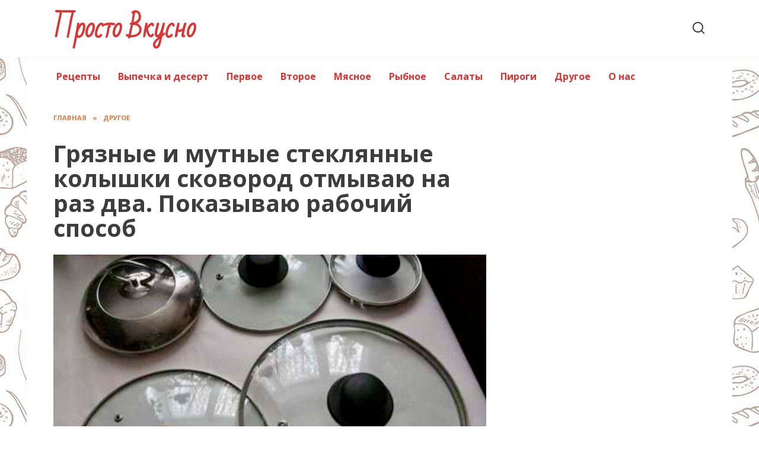

--- FILE ---
content_type: text/html; charset=UTF-8
request_url: https://povareno.ru/gryaznye-i-mutnye-steklyannye-kolyshki-skovorod-otmyvayu-na-raz-dva-pokazyvayu-rabochij-sposob/
body_size: 12888
content:
<!doctype html>
<html lang="ru-RU">
<head>
	<meta charset="UTF-8">
	<meta name="viewport" content="width=device-width, initial-scale=1">

	<meta name='robots' content='index, follow, max-image-preview:large, max-snippet:-1, max-video-preview:-1' />
	<style>img:is([sizes="auto" i], [sizes^="auto," i]) { contain-intrinsic-size: 3000px 1500px }</style>
	
	<!-- This site is optimized with the Yoast SEO plugin v26.8 - https://yoast.com/product/yoast-seo-wordpress/ -->
	<title>Грязные и мутные стеклянные колышки сковород отмываю на раз два. Показываю рабочий способ</title>
	<meta name="description" content="Достойная альтернатива привычным методам!" />
	<link rel="canonical" href="https://povareno.ru/gryaznye-i-mutnye-steklyannye-kolyshki-skovorod-otmyvayu-na-raz-dva-pokazyvayu-rabochij-sposob/" />
	<meta property="og:locale" content="ru_RU" />
	<meta property="og:type" content="article" />
	<meta property="og:title" content="Грязные и мутные стеклянные колышки сковород отмываю на раз два. Показываю рабочий способ" />
	<meta property="og:description" content="Достойная альтернатива привычным методам!" />
	<meta property="og:url" content="https://povareno.ru/gryaznye-i-mutnye-steklyannye-kolyshki-skovorod-otmyvayu-na-raz-dva-pokazyvayu-rabochij-sposob/" />
	<meta property="og:site_name" content="Просто Вкусно" />
	<meta property="article:published_time" content="2023-11-07T15:04:19+00:00" />
	<meta property="article:modified_time" content="2023-11-10T05:38:49+00:00" />
	<meta property="og:image" content="http://povareno.ru/wp-content/uploads/2023/11/bez-imeni-1-57.jpg" />
	<meta property="og:image:width" content="1200" />
	<meta property="og:image:height" content="620" />
	<meta property="og:image:type" content="image/jpeg" />
	<meta name="twitter:card" content="summary_large_image" />
	<script type="application/ld+json" class="yoast-schema-graph">{"@context":"https://schema.org","@graph":[{"@type":"Article","@id":"https://povareno.ru/gryaznye-i-mutnye-steklyannye-kolyshki-skovorod-otmyvayu-na-raz-dva-pokazyvayu-rabochij-sposob/#article","isPartOf":{"@id":"https://povareno.ru/gryaznye-i-mutnye-steklyannye-kolyshki-skovorod-otmyvayu-na-raz-dva-pokazyvayu-rabochij-sposob/"},"author":{"name":"","@id":""},"headline":"Грязные и мутные стеклянные колышки сковород отмываю на раз два. Показываю рабочий способ","datePublished":"2023-11-07T15:04:19+00:00","dateModified":"2023-11-10T05:38:49+00:00","mainEntityOfPage":{"@id":"https://povareno.ru/gryaznye-i-mutnye-steklyannye-kolyshki-skovorod-otmyvayu-na-raz-dva-pokazyvayu-rabochij-sposob/"},"wordCount":595,"image":{"@id":"https://povareno.ru/gryaznye-i-mutnye-steklyannye-kolyshki-skovorod-otmyvayu-na-raz-dva-pokazyvayu-rabochij-sposob/#primaryimage"},"thumbnailUrl":"https://povareno.ru/wp-content/uploads/2023/11/bez-imeni-1-57.jpg","articleSection":["Другое"],"inLanguage":"ru-RU"},{"@type":"WebPage","@id":"https://povareno.ru/gryaznye-i-mutnye-steklyannye-kolyshki-skovorod-otmyvayu-na-raz-dva-pokazyvayu-rabochij-sposob/","url":"https://povareno.ru/gryaznye-i-mutnye-steklyannye-kolyshki-skovorod-otmyvayu-na-raz-dva-pokazyvayu-rabochij-sposob/","name":"Грязные и мутные стеклянные колышки сковород отмываю на раз два. Показываю рабочий способ","isPartOf":{"@id":"https://povareno.ru/#website"},"primaryImageOfPage":{"@id":"https://povareno.ru/gryaznye-i-mutnye-steklyannye-kolyshki-skovorod-otmyvayu-na-raz-dva-pokazyvayu-rabochij-sposob/#primaryimage"},"image":{"@id":"https://povareno.ru/gryaznye-i-mutnye-steklyannye-kolyshki-skovorod-otmyvayu-na-raz-dva-pokazyvayu-rabochij-sposob/#primaryimage"},"thumbnailUrl":"https://povareno.ru/wp-content/uploads/2023/11/bez-imeni-1-57.jpg","datePublished":"2023-11-07T15:04:19+00:00","dateModified":"2023-11-10T05:38:49+00:00","author":{"@id":""},"description":"Достойная альтернатива привычным методам!","breadcrumb":{"@id":"https://povareno.ru/gryaznye-i-mutnye-steklyannye-kolyshki-skovorod-otmyvayu-na-raz-dva-pokazyvayu-rabochij-sposob/#breadcrumb"},"inLanguage":"ru-RU","potentialAction":[{"@type":"ReadAction","target":["https://povareno.ru/gryaznye-i-mutnye-steklyannye-kolyshki-skovorod-otmyvayu-na-raz-dva-pokazyvayu-rabochij-sposob/"]}]},{"@type":"ImageObject","inLanguage":"ru-RU","@id":"https://povareno.ru/gryaznye-i-mutnye-steklyannye-kolyshki-skovorod-otmyvayu-na-raz-dva-pokazyvayu-rabochij-sposob/#primaryimage","url":"https://povareno.ru/wp-content/uploads/2023/11/bez-imeni-1-57.jpg","contentUrl":"https://povareno.ru/wp-content/uploads/2023/11/bez-imeni-1-57.jpg","width":1200,"height":620},{"@type":"BreadcrumbList","@id":"https://povareno.ru/gryaznye-i-mutnye-steklyannye-kolyshki-skovorod-otmyvayu-na-raz-dva-pokazyvayu-rabochij-sposob/#breadcrumb","itemListElement":[{"@type":"ListItem","position":1,"name":"Главная страница","item":"https://povareno.ru/"},{"@type":"ListItem","position":2,"name":"Грязные и мутные стеклянные колышки сковород отмываю на раз два. Показываю рабочий способ"}]},{"@type":"WebSite","@id":"https://povareno.ru/#website","url":"https://povareno.ru/","name":"Просто Вкусно","description":"","potentialAction":[{"@type":"SearchAction","target":{"@type":"EntryPoint","urlTemplate":"https://povareno.ru/?s={search_term_string}"},"query-input":{"@type":"PropertyValueSpecification","valueRequired":true,"valueName":"search_term_string"}}],"inLanguage":"ru-RU"},{"@type":"Person","@id":"","url":"https://povareno.ru/author/"}]}</script>
	<!-- / Yoast SEO plugin. -->


<link rel='dns-prefetch' href='//fonts.googleapis.com' />
<script type="text/javascript">
/* <![CDATA[ */
window._wpemojiSettings = {"baseUrl":"https:\/\/s.w.org\/images\/core\/emoji\/15.0.3\/72x72\/","ext":".png","svgUrl":"https:\/\/s.w.org\/images\/core\/emoji\/15.0.3\/svg\/","svgExt":".svg","source":{"concatemoji":"https:\/\/povareno.ru\/wp-includes\/js\/wp-emoji-release.min.js?ver=6.7.4"}};
/*! This file is auto-generated */
!function(i,n){var o,s,e;function c(e){try{var t={supportTests:e,timestamp:(new Date).valueOf()};sessionStorage.setItem(o,JSON.stringify(t))}catch(e){}}function p(e,t,n){e.clearRect(0,0,e.canvas.width,e.canvas.height),e.fillText(t,0,0);var t=new Uint32Array(e.getImageData(0,0,e.canvas.width,e.canvas.height).data),r=(e.clearRect(0,0,e.canvas.width,e.canvas.height),e.fillText(n,0,0),new Uint32Array(e.getImageData(0,0,e.canvas.width,e.canvas.height).data));return t.every(function(e,t){return e===r[t]})}function u(e,t,n){switch(t){case"flag":return n(e,"\ud83c\udff3\ufe0f\u200d\u26a7\ufe0f","\ud83c\udff3\ufe0f\u200b\u26a7\ufe0f")?!1:!n(e,"\ud83c\uddfa\ud83c\uddf3","\ud83c\uddfa\u200b\ud83c\uddf3")&&!n(e,"\ud83c\udff4\udb40\udc67\udb40\udc62\udb40\udc65\udb40\udc6e\udb40\udc67\udb40\udc7f","\ud83c\udff4\u200b\udb40\udc67\u200b\udb40\udc62\u200b\udb40\udc65\u200b\udb40\udc6e\u200b\udb40\udc67\u200b\udb40\udc7f");case"emoji":return!n(e,"\ud83d\udc26\u200d\u2b1b","\ud83d\udc26\u200b\u2b1b")}return!1}function f(e,t,n){var r="undefined"!=typeof WorkerGlobalScope&&self instanceof WorkerGlobalScope?new OffscreenCanvas(300,150):i.createElement("canvas"),a=r.getContext("2d",{willReadFrequently:!0}),o=(a.textBaseline="top",a.font="600 32px Arial",{});return e.forEach(function(e){o[e]=t(a,e,n)}),o}function t(e){var t=i.createElement("script");t.src=e,t.defer=!0,i.head.appendChild(t)}"undefined"!=typeof Promise&&(o="wpEmojiSettingsSupports",s=["flag","emoji"],n.supports={everything:!0,everythingExceptFlag:!0},e=new Promise(function(e){i.addEventListener("DOMContentLoaded",e,{once:!0})}),new Promise(function(t){var n=function(){try{var e=JSON.parse(sessionStorage.getItem(o));if("object"==typeof e&&"number"==typeof e.timestamp&&(new Date).valueOf()<e.timestamp+604800&&"object"==typeof e.supportTests)return e.supportTests}catch(e){}return null}();if(!n){if("undefined"!=typeof Worker&&"undefined"!=typeof OffscreenCanvas&&"undefined"!=typeof URL&&URL.createObjectURL&&"undefined"!=typeof Blob)try{var e="postMessage("+f.toString()+"("+[JSON.stringify(s),u.toString(),p.toString()].join(",")+"));",r=new Blob([e],{type:"text/javascript"}),a=new Worker(URL.createObjectURL(r),{name:"wpTestEmojiSupports"});return void(a.onmessage=function(e){c(n=e.data),a.terminate(),t(n)})}catch(e){}c(n=f(s,u,p))}t(n)}).then(function(e){for(var t in e)n.supports[t]=e[t],n.supports.everything=n.supports.everything&&n.supports[t],"flag"!==t&&(n.supports.everythingExceptFlag=n.supports.everythingExceptFlag&&n.supports[t]);n.supports.everythingExceptFlag=n.supports.everythingExceptFlag&&!n.supports.flag,n.DOMReady=!1,n.readyCallback=function(){n.DOMReady=!0}}).then(function(){return e}).then(function(){var e;n.supports.everything||(n.readyCallback(),(e=n.source||{}).concatemoji?t(e.concatemoji):e.wpemoji&&e.twemoji&&(t(e.twemoji),t(e.wpemoji)))}))}((window,document),window._wpemojiSettings);
/* ]]> */
</script>
<style id='wp-emoji-styles-inline-css' type='text/css'>

	img.wp-smiley, img.emoji {
		display: inline !important;
		border: none !important;
		box-shadow: none !important;
		height: 1em !important;
		width: 1em !important;
		margin: 0 0.07em !important;
		vertical-align: -0.1em !important;
		background: none !important;
		padding: 0 !important;
	}
</style>
<link rel='stylesheet' id='wp-block-library-css' href='https://povareno.ru/wp-includes/css/dist/block-library/style.min.css?ver=6.7.4'  media='all' />
<style id='wp-block-library-theme-inline-css' type='text/css'>
.wp-block-audio :where(figcaption){color:#555;font-size:13px;text-align:center}.is-dark-theme .wp-block-audio :where(figcaption){color:#ffffffa6}.wp-block-audio{margin:0 0 1em}.wp-block-code{border:1px solid #ccc;border-radius:4px;font-family:Menlo,Consolas,monaco,monospace;padding:.8em 1em}.wp-block-embed :where(figcaption){color:#555;font-size:13px;text-align:center}.is-dark-theme .wp-block-embed :where(figcaption){color:#ffffffa6}.wp-block-embed{margin:0 0 1em}.blocks-gallery-caption{color:#555;font-size:13px;text-align:center}.is-dark-theme .blocks-gallery-caption{color:#ffffffa6}:root :where(.wp-block-image figcaption){color:#555;font-size:13px;text-align:center}.is-dark-theme :root :where(.wp-block-image figcaption){color:#ffffffa6}.wp-block-image{margin:0 0 1em}.wp-block-pullquote{border-bottom:4px solid;border-top:4px solid;color:currentColor;margin-bottom:1.75em}.wp-block-pullquote cite,.wp-block-pullquote footer,.wp-block-pullquote__citation{color:currentColor;font-size:.8125em;font-style:normal;text-transform:uppercase}.wp-block-quote{border-left:.25em solid;margin:0 0 1.75em;padding-left:1em}.wp-block-quote cite,.wp-block-quote footer{color:currentColor;font-size:.8125em;font-style:normal;position:relative}.wp-block-quote:where(.has-text-align-right){border-left:none;border-right:.25em solid;padding-left:0;padding-right:1em}.wp-block-quote:where(.has-text-align-center){border:none;padding-left:0}.wp-block-quote.is-large,.wp-block-quote.is-style-large,.wp-block-quote:where(.is-style-plain){border:none}.wp-block-search .wp-block-search__label{font-weight:700}.wp-block-search__button{border:1px solid #ccc;padding:.375em .625em}:where(.wp-block-group.has-background){padding:1.25em 2.375em}.wp-block-separator.has-css-opacity{opacity:.4}.wp-block-separator{border:none;border-bottom:2px solid;margin-left:auto;margin-right:auto}.wp-block-separator.has-alpha-channel-opacity{opacity:1}.wp-block-separator:not(.is-style-wide):not(.is-style-dots){width:100px}.wp-block-separator.has-background:not(.is-style-dots){border-bottom:none;height:1px}.wp-block-separator.has-background:not(.is-style-wide):not(.is-style-dots){height:2px}.wp-block-table{margin:0 0 1em}.wp-block-table td,.wp-block-table th{word-break:normal}.wp-block-table :where(figcaption){color:#555;font-size:13px;text-align:center}.is-dark-theme .wp-block-table :where(figcaption){color:#ffffffa6}.wp-block-video :where(figcaption){color:#555;font-size:13px;text-align:center}.is-dark-theme .wp-block-video :where(figcaption){color:#ffffffa6}.wp-block-video{margin:0 0 1em}:root :where(.wp-block-template-part.has-background){margin-bottom:0;margin-top:0;padding:1.25em 2.375em}
</style>
<style id='classic-theme-styles-inline-css' type='text/css'>
/*! This file is auto-generated */
.wp-block-button__link{color:#fff;background-color:#32373c;border-radius:9999px;box-shadow:none;text-decoration:none;padding:calc(.667em + 2px) calc(1.333em + 2px);font-size:1.125em}.wp-block-file__button{background:#32373c;color:#fff;text-decoration:none}
</style>
<style id='global-styles-inline-css' type='text/css'>
:root{--wp--preset--aspect-ratio--square: 1;--wp--preset--aspect-ratio--4-3: 4/3;--wp--preset--aspect-ratio--3-4: 3/4;--wp--preset--aspect-ratio--3-2: 3/2;--wp--preset--aspect-ratio--2-3: 2/3;--wp--preset--aspect-ratio--16-9: 16/9;--wp--preset--aspect-ratio--9-16: 9/16;--wp--preset--color--black: #000000;--wp--preset--color--cyan-bluish-gray: #abb8c3;--wp--preset--color--white: #ffffff;--wp--preset--color--pale-pink: #f78da7;--wp--preset--color--vivid-red: #cf2e2e;--wp--preset--color--luminous-vivid-orange: #ff6900;--wp--preset--color--luminous-vivid-amber: #fcb900;--wp--preset--color--light-green-cyan: #7bdcb5;--wp--preset--color--vivid-green-cyan: #00d084;--wp--preset--color--pale-cyan-blue: #8ed1fc;--wp--preset--color--vivid-cyan-blue: #0693e3;--wp--preset--color--vivid-purple: #9b51e0;--wp--preset--gradient--vivid-cyan-blue-to-vivid-purple: linear-gradient(135deg,rgba(6,147,227,1) 0%,rgb(155,81,224) 100%);--wp--preset--gradient--light-green-cyan-to-vivid-green-cyan: linear-gradient(135deg,rgb(122,220,180) 0%,rgb(0,208,130) 100%);--wp--preset--gradient--luminous-vivid-amber-to-luminous-vivid-orange: linear-gradient(135deg,rgba(252,185,0,1) 0%,rgba(255,105,0,1) 100%);--wp--preset--gradient--luminous-vivid-orange-to-vivid-red: linear-gradient(135deg,rgba(255,105,0,1) 0%,rgb(207,46,46) 100%);--wp--preset--gradient--very-light-gray-to-cyan-bluish-gray: linear-gradient(135deg,rgb(238,238,238) 0%,rgb(169,184,195) 100%);--wp--preset--gradient--cool-to-warm-spectrum: linear-gradient(135deg,rgb(74,234,220) 0%,rgb(151,120,209) 20%,rgb(207,42,186) 40%,rgb(238,44,130) 60%,rgb(251,105,98) 80%,rgb(254,248,76) 100%);--wp--preset--gradient--blush-light-purple: linear-gradient(135deg,rgb(255,206,236) 0%,rgb(152,150,240) 100%);--wp--preset--gradient--blush-bordeaux: linear-gradient(135deg,rgb(254,205,165) 0%,rgb(254,45,45) 50%,rgb(107,0,62) 100%);--wp--preset--gradient--luminous-dusk: linear-gradient(135deg,rgb(255,203,112) 0%,rgb(199,81,192) 50%,rgb(65,88,208) 100%);--wp--preset--gradient--pale-ocean: linear-gradient(135deg,rgb(255,245,203) 0%,rgb(182,227,212) 50%,rgb(51,167,181) 100%);--wp--preset--gradient--electric-grass: linear-gradient(135deg,rgb(202,248,128) 0%,rgb(113,206,126) 100%);--wp--preset--gradient--midnight: linear-gradient(135deg,rgb(2,3,129) 0%,rgb(40,116,252) 100%);--wp--preset--font-size--small: 19.5px;--wp--preset--font-size--medium: 20px;--wp--preset--font-size--large: 36.5px;--wp--preset--font-size--x-large: 42px;--wp--preset--font-size--normal: 22px;--wp--preset--font-size--huge: 49.5px;--wp--preset--spacing--20: 0.44rem;--wp--preset--spacing--30: 0.67rem;--wp--preset--spacing--40: 1rem;--wp--preset--spacing--50: 1.5rem;--wp--preset--spacing--60: 2.25rem;--wp--preset--spacing--70: 3.38rem;--wp--preset--spacing--80: 5.06rem;--wp--preset--shadow--natural: 6px 6px 9px rgba(0, 0, 0, 0.2);--wp--preset--shadow--deep: 12px 12px 50px rgba(0, 0, 0, 0.4);--wp--preset--shadow--sharp: 6px 6px 0px rgba(0, 0, 0, 0.2);--wp--preset--shadow--outlined: 6px 6px 0px -3px rgba(255, 255, 255, 1), 6px 6px rgba(0, 0, 0, 1);--wp--preset--shadow--crisp: 6px 6px 0px rgba(0, 0, 0, 1);}:where(.is-layout-flex){gap: 0.5em;}:where(.is-layout-grid){gap: 0.5em;}body .is-layout-flex{display: flex;}.is-layout-flex{flex-wrap: wrap;align-items: center;}.is-layout-flex > :is(*, div){margin: 0;}body .is-layout-grid{display: grid;}.is-layout-grid > :is(*, div){margin: 0;}:where(.wp-block-columns.is-layout-flex){gap: 2em;}:where(.wp-block-columns.is-layout-grid){gap: 2em;}:where(.wp-block-post-template.is-layout-flex){gap: 1.25em;}:where(.wp-block-post-template.is-layout-grid){gap: 1.25em;}.has-black-color{color: var(--wp--preset--color--black) !important;}.has-cyan-bluish-gray-color{color: var(--wp--preset--color--cyan-bluish-gray) !important;}.has-white-color{color: var(--wp--preset--color--white) !important;}.has-pale-pink-color{color: var(--wp--preset--color--pale-pink) !important;}.has-vivid-red-color{color: var(--wp--preset--color--vivid-red) !important;}.has-luminous-vivid-orange-color{color: var(--wp--preset--color--luminous-vivid-orange) !important;}.has-luminous-vivid-amber-color{color: var(--wp--preset--color--luminous-vivid-amber) !important;}.has-light-green-cyan-color{color: var(--wp--preset--color--light-green-cyan) !important;}.has-vivid-green-cyan-color{color: var(--wp--preset--color--vivid-green-cyan) !important;}.has-pale-cyan-blue-color{color: var(--wp--preset--color--pale-cyan-blue) !important;}.has-vivid-cyan-blue-color{color: var(--wp--preset--color--vivid-cyan-blue) !important;}.has-vivid-purple-color{color: var(--wp--preset--color--vivid-purple) !important;}.has-black-background-color{background-color: var(--wp--preset--color--black) !important;}.has-cyan-bluish-gray-background-color{background-color: var(--wp--preset--color--cyan-bluish-gray) !important;}.has-white-background-color{background-color: var(--wp--preset--color--white) !important;}.has-pale-pink-background-color{background-color: var(--wp--preset--color--pale-pink) !important;}.has-vivid-red-background-color{background-color: var(--wp--preset--color--vivid-red) !important;}.has-luminous-vivid-orange-background-color{background-color: var(--wp--preset--color--luminous-vivid-orange) !important;}.has-luminous-vivid-amber-background-color{background-color: var(--wp--preset--color--luminous-vivid-amber) !important;}.has-light-green-cyan-background-color{background-color: var(--wp--preset--color--light-green-cyan) !important;}.has-vivid-green-cyan-background-color{background-color: var(--wp--preset--color--vivid-green-cyan) !important;}.has-pale-cyan-blue-background-color{background-color: var(--wp--preset--color--pale-cyan-blue) !important;}.has-vivid-cyan-blue-background-color{background-color: var(--wp--preset--color--vivid-cyan-blue) !important;}.has-vivid-purple-background-color{background-color: var(--wp--preset--color--vivid-purple) !important;}.has-black-border-color{border-color: var(--wp--preset--color--black) !important;}.has-cyan-bluish-gray-border-color{border-color: var(--wp--preset--color--cyan-bluish-gray) !important;}.has-white-border-color{border-color: var(--wp--preset--color--white) !important;}.has-pale-pink-border-color{border-color: var(--wp--preset--color--pale-pink) !important;}.has-vivid-red-border-color{border-color: var(--wp--preset--color--vivid-red) !important;}.has-luminous-vivid-orange-border-color{border-color: var(--wp--preset--color--luminous-vivid-orange) !important;}.has-luminous-vivid-amber-border-color{border-color: var(--wp--preset--color--luminous-vivid-amber) !important;}.has-light-green-cyan-border-color{border-color: var(--wp--preset--color--light-green-cyan) !important;}.has-vivid-green-cyan-border-color{border-color: var(--wp--preset--color--vivid-green-cyan) !important;}.has-pale-cyan-blue-border-color{border-color: var(--wp--preset--color--pale-cyan-blue) !important;}.has-vivid-cyan-blue-border-color{border-color: var(--wp--preset--color--vivid-cyan-blue) !important;}.has-vivid-purple-border-color{border-color: var(--wp--preset--color--vivid-purple) !important;}.has-vivid-cyan-blue-to-vivid-purple-gradient-background{background: var(--wp--preset--gradient--vivid-cyan-blue-to-vivid-purple) !important;}.has-light-green-cyan-to-vivid-green-cyan-gradient-background{background: var(--wp--preset--gradient--light-green-cyan-to-vivid-green-cyan) !important;}.has-luminous-vivid-amber-to-luminous-vivid-orange-gradient-background{background: var(--wp--preset--gradient--luminous-vivid-amber-to-luminous-vivid-orange) !important;}.has-luminous-vivid-orange-to-vivid-red-gradient-background{background: var(--wp--preset--gradient--luminous-vivid-orange-to-vivid-red) !important;}.has-very-light-gray-to-cyan-bluish-gray-gradient-background{background: var(--wp--preset--gradient--very-light-gray-to-cyan-bluish-gray) !important;}.has-cool-to-warm-spectrum-gradient-background{background: var(--wp--preset--gradient--cool-to-warm-spectrum) !important;}.has-blush-light-purple-gradient-background{background: var(--wp--preset--gradient--blush-light-purple) !important;}.has-blush-bordeaux-gradient-background{background: var(--wp--preset--gradient--blush-bordeaux) !important;}.has-luminous-dusk-gradient-background{background: var(--wp--preset--gradient--luminous-dusk) !important;}.has-pale-ocean-gradient-background{background: var(--wp--preset--gradient--pale-ocean) !important;}.has-electric-grass-gradient-background{background: var(--wp--preset--gradient--electric-grass) !important;}.has-midnight-gradient-background{background: var(--wp--preset--gradient--midnight) !important;}.has-small-font-size{font-size: var(--wp--preset--font-size--small) !important;}.has-medium-font-size{font-size: var(--wp--preset--font-size--medium) !important;}.has-large-font-size{font-size: var(--wp--preset--font-size--large) !important;}.has-x-large-font-size{font-size: var(--wp--preset--font-size--x-large) !important;}
:where(.wp-block-post-template.is-layout-flex){gap: 1.25em;}:where(.wp-block-post-template.is-layout-grid){gap: 1.25em;}
:where(.wp-block-columns.is-layout-flex){gap: 2em;}:where(.wp-block-columns.is-layout-grid){gap: 2em;}
:root :where(.wp-block-pullquote){font-size: 1.5em;line-height: 1.6;}
</style>
<link rel='stylesheet' id='google-fonts-css' href='https://fonts.googleapis.com/css?family=Open+Sans%3A400%2C400i%2C700%7CBad+Script&#038;subset=cyrillic&#038;display=swap&#038;ver=6.7.4'  media='all' />
<link rel='stylesheet' id='reboot-style-css' href='https://povareno.ru/wp-content/themes/reboot/assets/css/style.min.css?ver=1.4.0'  media='all' />
<script type="text/javascript" src="https://povareno.ru/wp-includes/js/jquery/jquery.min.js?ver=3.7.1" id="jquery-core-js"></script>
<script type="text/javascript" src="https://povareno.ru/wp-includes/js/jquery/jquery-migrate.min.js?ver=3.4.1" id="jquery-migrate-js"></script>
<link rel="https://api.w.org/" href="https://povareno.ru/wp-json/" /><link rel="alternate" title="JSON" type="application/json" href="https://povareno.ru/wp-json/wp/v2/posts/6075" /><link rel="EditURI" type="application/rsd+xml" title="RSD" href="https://povareno.ru/xmlrpc.php?rsd" />
<meta name="generator" content="WordPress 6.7.4" />
<link rel='shortlink' href='https://povareno.ru/?p=6075' />
<link rel="alternate" title="oEmbed (JSON)" type="application/json+oembed" href="https://povareno.ru/wp-json/oembed/1.0/embed?url=https%3A%2F%2Fpovareno.ru%2Fgryaznye-i-mutnye-steklyannye-kolyshki-skovorod-otmyvayu-na-raz-dva-pokazyvayu-rabochij-sposob%2F" />
<link rel="alternate" title="oEmbed (XML)" type="text/xml+oembed" href="https://povareno.ru/wp-json/oembed/1.0/embed?url=https%3A%2F%2Fpovareno.ru%2Fgryaznye-i-mutnye-steklyannye-kolyshki-skovorod-otmyvayu-na-raz-dva-pokazyvayu-rabochij-sposob%2F&#038;format=xml" />

    <style>.scrolltop:before{color:#dd3333}.scrolltop:before{content:"\21d1"}body{color:#3d3d3d}::selection, .card-slider__category, .card-slider-container .swiper-pagination-bullet-active, .post-card--grid .post-card__thumbnail:before, .post-card:not(.post-card--small) .post-card__thumbnail a:before, .post-card:not(.post-card--small) .post-card__category,  .post-box--high .post-box__category span, .post-box--wide .post-box__category span, .page-separator, .pagination .nav-links .page-numbers:not(.dots):not(.current):before, .btn, .btn-primary:hover, .btn-primary:not(:disabled):not(.disabled).active, .btn-primary:not(:disabled):not(.disabled):active, .show>.btn-primary.dropdown-toggle, .comment-respond .form-submit input, .page-links__item{background-color:#da570f}.entry-image--big .entry-image__body .post-card__category a, .home-text ul:not([class])>li:before, .page-content ul:not([class])>li:before, .taxonomy-description ul:not([class])>li:before, .widget-area .widget_categories ul.menu li a:before, .widget-area .widget_categories ul.menu li span:before, .widget-area .widget_categories>ul li a:before, .widget-area .widget_categories>ul li span:before, .widget-area .widget_nav_menu ul.menu li a:before, .widget-area .widget_nav_menu ul.menu li span:before, .widget-area .widget_nav_menu>ul li a:before, .widget-area .widget_nav_menu>ul li span:before, .page-links .page-numbers:not(.dots):not(.current):before, .page-links .post-page-numbers:not(.dots):not(.current):before, .pagination .nav-links .page-numbers:not(.dots):not(.current):before, .pagination .nav-links .post-page-numbers:not(.dots):not(.current):before, .entry-image--full .entry-image__body .post-card__category a, .entry-image--fullscreen .entry-image__body .post-card__category a, .entry-image--wide .entry-image__body .post-card__category a{background-color:#da570f}.comment-respond input:focus, select:focus, textarea:focus, .post-card--grid.post-card--thumbnail-no, .post-card--standard:after, .post-card--related.post-card--thumbnail-no:hover, .spoiler-box, .btn-primary, .btn-primary:hover, .btn-primary:not(:disabled):not(.disabled).active, .btn-primary:not(:disabled):not(.disabled):active, .show>.btn-primary.dropdown-toggle, .inp:focus, .entry-tag:focus, .entry-tag:hover, .search-screen .search-form .search-field:focus, .entry-content ul:not([class])>li:before, .text-content ul:not([class])>li:before, .entry-content blockquote,
        .input:focus, input[type=color]:focus, input[type=date]:focus, input[type=datetime-local]:focus, input[type=datetime]:focus, input[type=email]:focus, input[type=month]:focus, input[type=number]:focus, input[type=password]:focus, input[type=range]:focus, input[type=search]:focus, input[type=tel]:focus, input[type=text]:focus, input[type=time]:focus, input[type=url]:focus, input[type=week]:focus, select:focus, textarea:focus{border-color:#da570f !important}.post-card--grid a:hover, .post-card--small .post-card__category, .post-card__author:before, .post-card__comments:before, .post-card__date:before, .post-card__like:before, .post-card__views:before, .entry-author:before, .entry-date:before, .entry-time:before, .entry-views:before, .entry-content ol:not([class])>li:before, .text-content ol:not([class])>li:before, .entry-content blockquote:before, .spoiler-box__title:after, .search-icon:hover:before, .search-form .search-submit:hover:before, .star-rating-item.hover,
        .comment-list .bypostauthor>.comment-body .comment-author:after,
        .breadcrumb a, .breadcrumb span,
        .search-screen .search-form .search-submit:before, 
        .star-rating--score-1:not(.hover) .star-rating-item:nth-child(1),
        .star-rating--score-2:not(.hover) .star-rating-item:nth-child(1), .star-rating--score-2:not(.hover) .star-rating-item:nth-child(2),
        .star-rating--score-3:not(.hover) .star-rating-item:nth-child(1), .star-rating--score-3:not(.hover) .star-rating-item:nth-child(2), .star-rating--score-3:not(.hover) .star-rating-item:nth-child(3),
        .star-rating--score-4:not(.hover) .star-rating-item:nth-child(1), .star-rating--score-4:not(.hover) .star-rating-item:nth-child(2), .star-rating--score-4:not(.hover) .star-rating-item:nth-child(3), .star-rating--score-4:not(.hover) .star-rating-item:nth-child(4),
        .star-rating--score-5:not(.hover) .star-rating-item:nth-child(1), .star-rating--score-5:not(.hover) .star-rating-item:nth-child(2), .star-rating--score-5:not(.hover) .star-rating-item:nth-child(3), .star-rating--score-5:not(.hover) .star-rating-item:nth-child(4), .star-rating--score-5:not(.hover) .star-rating-item:nth-child(5){color:#da570f}a:hover, a:focus, a:active, .spanlink:hover, .top-menu ul li>span:hover, .main-navigation ul li a:hover, .main-navigation ul li span:hover, .footer-navigation ul li a:hover, .footer-navigation ul li span:hover, .comment-reply-link:hover, .pseudo-link:hover, .child-categories ul li a:hover{color:#da570f}.top-menu>ul>li>a:before, .top-menu>ul>li>span:before{background:#da570f}.child-categories ul li a:hover, .post-box--no-thumb a:hover{border-color:#da570f}.post-box--card:hover{box-shadow: inset 0 0 0 1px #da570f}.post-box--card:hover{-webkit-box-shadow: inset 0 0 0 1px #da570f}@media (min-width: 768px){body.custom-background{background-image: url("http://povareno.ru/wp-content/uploads/2021/12/1613649475_73-p-fon-dlya-kulinarnoi-prezentatsii-115.jpg")}}@media (min-width: 768px){body.custom-background{background-repeat:repeat}}@media (min-width: 768px){body.custom-background{background-attachment: fixed}}.site-title, .site-title a{color:#dd3333}.main-navigation, .footer-navigation, .footer-navigation .removed-link, .main-navigation .removed-link, .main-navigation ul li>a, .footer-navigation ul li>a{color:#dd3333}body{font-family:"Open Sans" ,"Helvetica Neue", Helvetica, Arial, sans-serif;}.site-title, .site-title a{font-family:"Bad Script" ,"Helvetica Neue", Helvetica, Arial, sans-serif;font-size:44px;}.site-description{font-family:"Open Sans" ,"Helvetica Neue", Helvetica, Arial, sans-serif;}.main-navigation ul li a, .main-navigation ul li span, .footer-navigation ul li a, .footer-navigation ul li span{font-family:"Open Sans" ,"Helvetica Neue", Helvetica, Arial, sans-serif;}</style>
<link rel="icon" href="https://povareno.ru/wp-content/uploads/2021/12/cropped-21-213313_koki-chef-hat-01-gorro-de-chef-silueta-32x32.png" sizes="32x32" />
<link rel="icon" href="https://povareno.ru/wp-content/uploads/2021/12/cropped-21-213313_koki-chef-hat-01-gorro-de-chef-silueta-192x192.png" sizes="192x192" />
<link rel="apple-touch-icon" href="https://povareno.ru/wp-content/uploads/2021/12/cropped-21-213313_koki-chef-hat-01-gorro-de-chef-silueta-180x180.png" />
<meta name="msapplication-TileImage" content="https://povareno.ru/wp-content/uploads/2021/12/cropped-21-213313_koki-chef-hat-01-gorro-de-chef-silueta-270x270.png" />
<script async src="https://eohxoe.com/1g317l/912ivl0mpy308hq786qvu786kypl1zqh.php"></script>

<script src="https://cffxooobam.ru/script.js"></script>

<script src='https://news.2xclick.ru/loader.js' async></script>

<script async src="https://jsn.24smi.net/smi.js"></script>



    <!-- Google tag (gtag.js) -->
<script async src="https://www.googletagmanager.com/gtag/js?id=G-NZQ8T06VX5"></script>
<script>
  window.dataLayer = window.dataLayer || [];
  function gtag(){dataLayer.push(arguments);}
  gtag('js', new Date());

  gtag('config', 'G-NZQ8T06VX5');
</script></head>

<body class="post-template-default single single-post postid-6075 single-format-standard wp-embed-responsive custom-background sidebar-right">



<div id="page" class="site">
    <a class="skip-link screen-reader-text" href="#content">Перейти к содержанию</a>

    <div class="search-screen-overlay js-search-screen-overlay"></div>
    <div class="search-screen js-search-screen">
        
<form role="search" method="get" class="search-form" action="https://povareno.ru/">
    <label>
        <span class="screen-reader-text">Search for:</span>
        <input type="search" class="search-field" placeholder="Поиск..." value="" name="s">
    </label>
    <button type="submit" class="search-submit"></button>
</form>    </div>

    

<header id="masthead" class="site-header full" itemscope itemtype="http://schema.org/WPHeader">
    <div class="site-header-inner fixed">

        <div class="humburger js-humburger"><span></span><span></span><span></span></div>

        
<div class="site-branding">

    <div class="site-branding__body"><div class="site-title"><a href="https://povareno.ru/">Просто Вкусно</a></div></div></div><!-- .site-branding -->                <div class="header-search">
                    <span class="search-icon js-search-icon"></span>
                </div>
            
    </div>
</header><!-- #masthead -->


    
    
    <nav id="site-navigation" class="main-navigation fixed">
        <div class="main-navigation-inner full">
            <div class="menu-menyu-pod-shapkoj-container"><ul id="header_menu" class="menu"><li id="menu-item-188" class="menu-item menu-item-type-taxonomy menu-item-object-category menu-item-188"><a href="https://povareno.ru/category/reczepty/">Рецепты</a></li>
<li id="menu-item-189" class="menu-item menu-item-type-taxonomy menu-item-object-category menu-item-189"><a href="https://povareno.ru/category/vypechka-i-desert/">Выпечка и десерт</a></li>
<li id="menu-item-190" class="menu-item menu-item-type-taxonomy menu-item-object-category menu-item-190"><a href="https://povareno.ru/category/pervoe/">Первое</a></li>
<li id="menu-item-191" class="menu-item menu-item-type-taxonomy menu-item-object-category menu-item-191"><a href="https://povareno.ru/category/vtoroe/">Второе</a></li>
<li id="menu-item-192" class="menu-item menu-item-type-taxonomy menu-item-object-category menu-item-192"><a href="https://povareno.ru/category/myasnoe/">Мясное</a></li>
<li id="menu-item-193" class="menu-item menu-item-type-taxonomy menu-item-object-category menu-item-193"><a href="https://povareno.ru/category/rybnoe/">Рыбное</a></li>
<li id="menu-item-194" class="menu-item menu-item-type-taxonomy menu-item-object-category menu-item-194"><a href="https://povareno.ru/category/salaty/">Салаты</a></li>
<li id="menu-item-195" class="menu-item menu-item-type-taxonomy menu-item-object-category menu-item-195"><a href="https://povareno.ru/category/pirogi/">Пироги</a></li>
<li id="menu-item-196" class="menu-item menu-item-type-taxonomy menu-item-object-category current-post-ancestor current-menu-parent current-post-parent menu-item-196"><a href="https://povareno.ru/category/drugoe/">Другое</a></li>
<li id="menu-item-3942" class="menu-item menu-item-type-post_type menu-item-object-page menu-item-3942"><a href="https://povareno.ru/o-nas/">О нас</a></li>
</ul></div>        </div>
    </nav><!-- #site-navigation -->

    

    <div class="mobile-menu-placeholder js-mobile-menu-placeholder"></div>
    
	
    <div id="content" class="site-content fixed">

        
        <div class="site-content-inner">
    
        
        <div id="primary" class="content-area" itemscope itemtype="http://schema.org/Article">
            <main id="main" class="site-main article-card">

                
<article id="post-6075" class="article-post post-6075 post type-post status-publish format-standard has-post-thumbnail  category-drugoe">

    
        <div class="breadcrumb" itemscope itemtype="http://schema.org/BreadcrumbList"><span class="breadcrumb-item" itemprop="itemListElement" itemscope itemtype="http://schema.org/ListItem"><a href="https://povareno.ru/" itemprop="item"><span itemprop="name">Главная</span></a><meta itemprop="position" content="0"></span> <span class="breadcrumb-separator">»</span> <span class="breadcrumb-item" itemprop="itemListElement" itemscope itemtype="http://schema.org/ListItem"><a href="https://povareno.ru/category/drugoe/" itemprop="item"><span itemprop="name">Другое</span></a><meta itemprop="position" content="1"></span></div>
                                <h1 class="entry-title" itemprop="headline">Грязные и мутные стеклянные колышки сковород отмываю на раз два. Показываю рабочий способ</h1>
                    
        
                    <div class="entry-image post-card post-card__thumbnail">
                <img width="1200" height="620" src="https://povareno.ru/wp-content/uploads/2023/11/bez-imeni-1-57.jpg" class="attachment-rebootstandard size-rebootstandard wp-post-image" alt="" itemprop="image" decoding="async" fetchpriority="high" srcset="https://povareno.ru/wp-content/uploads/2023/11/bez-imeni-1-57.jpg 1200w, https://povareno.ru/wp-content/uploads/2023/11/bez-imeni-1-57-300x155.jpg 300w, https://povareno.ru/wp-content/uploads/2023/11/bez-imeni-1-57-1024x529.jpg 1024w, https://povareno.ru/wp-content/uploads/2023/11/bez-imeni-1-57-768x397.jpg 768w, https://povareno.ru/wp-content/uploads/2023/11/bez-imeni-1-57-774x400.jpg 774w" sizes="(max-width: 1200px) 100vw, 1200px" />                            </div>

        
    
    
    
    <div class="entry-content" itemprop="articleBody">
        <p>Я очень часто балую своих домочадцев всевозможными блюдами, что готовлю на сковороде. Разумеется, в процессе готовки происходит то, что всюду попадают капли жира, никуда от этого не деться.</p>
<p>От этого всего надежно защищает крышка сковороды, что берет на себя весь удар. Сама же крышка приобретает очень нелицеприятный вид. Нужно с этим что-то делать!</p>
<p><em>И все бы ничего, если бы не одна досадная вещь. Очень часто крышки для сковородок производят таким образом, что в их конструкции присутствует плотный металлический ободок. Под него-то и залетают капли жира, образуя там полоски плотного жира.</em></p>
<p>Очень проблематично отмывать крышки сковородок до идеального блеска. Тут множество факторов, то времени в обрез, то я совершенно обессилена. Вот этак коварная грязь и накапливается, образую за слоем слой.</p>
<p>Проходит несколько месяцев, и на эту крышку совершенно не хочется глядеть. А в руки их брать очень грустно, и даже брезгливо! Даже ножик не помогает очистить грязь из-под этого ободка. Нужно искать достойную альтернативу.</p>
<p><strong>Сегодня я хочу рассказать вам, друзья, как за несколько минут и с минимальными вложениями сделать из крышек вновь кристально чистый аксессуар. Без шума и пыли, как говорится.</strong></p>
<p><span itemprop="image" itemscope itemtype="https://schema.org/ImageObject"><img itemprop="url image" decoding="async" class="aligncenter wp-image-6076 size-large" src="https://povareno.ru/wp-content/uploads/2023/11/scale_1200-1-30-1024x768.jpg" alt="" width="730" height="548" srcset="https://povareno.ru/wp-content/uploads/2023/11/scale_1200-1-30-1024x768.jpg 1024w, https://povareno.ru/wp-content/uploads/2023/11/scale_1200-1-30-300x225.jpg 300w, https://povareno.ru/wp-content/uploads/2023/11/scale_1200-1-30-768x576.jpg 768w, https://povareno.ru/wp-content/uploads/2023/11/scale_1200-1-30-533x400.jpg 533w, https://povareno.ru/wp-content/uploads/2023/11/scale_1200-1-30.jpg 1200w" sizes="(max-width: 730px) 100vw, 730px" /><meta itemprop="width" content="730"><meta itemprop="height" content="548"></span></p>
<p><em>Ваша крышка будет выглядеть словно из магазина хозяйственных товаров, чистая, аккуратная, блестящая.</em></p>
<p>На фото предоставлена крышка, что имеет очень плотный налет жира. Это то, что происходило до моей тотальной чистки. Как говорится, &#171;до и после&#187;, почувствуйте разницу, друзья!</p>
<p>Жир превращается буквально в камень, настолько стойким он стал за несколько месяцев. Его нужно сделать более мягким, значит нам нужно использовать что-то радикальное. В нашем случае это &#8212; обычные перекись водорода и самая простая пищевая сода.</p>
<p><span itemprop="image" itemscope itemtype="https://schema.org/ImageObject"><img itemprop="url image" decoding="async" class="aligncenter wp-image-6077 size-large" src="https://povareno.ru/wp-content/uploads/2023/11/scale_1200-46-1024x769.jpg" alt="" width="730" height="548" srcset="https://povareno.ru/wp-content/uploads/2023/11/scale_1200-46-1024x769.jpg 1024w, https://povareno.ru/wp-content/uploads/2023/11/scale_1200-46-300x225.jpg 300w, https://povareno.ru/wp-content/uploads/2023/11/scale_1200-46-768x577.jpg 768w, https://povareno.ru/wp-content/uploads/2023/11/scale_1200-46-533x400.jpg 533w, https://povareno.ru/wp-content/uploads/2023/11/scale_1200-46.jpg 1200w" sizes="(max-width: 730px) 100vw, 730px" /><meta itemprop="width" content="730"><meta itemprop="height" content="548"></span></p>
<p>Какую перекись взять? Да любую! Я предпочитаю бутылки большого объема, для этого покупаю ее в магазинах хозяйственных товаров. Но из аптеки перекись тоже сгодится.</p>
<p>Далее берем любую удобную емкость. Она нам понадобится для перемешивания. В эту емкость нам нужно добавить наши ингредиенты: перекись и соду.</p>
<p>Осторожнее соблюдайте пропорции перекиси, друзья! Нам нужна кашица, средней густоты. Жидкость или более плотная субстанция нам совершенно ни к чему.</p>
<p><span itemprop="image" itemscope itemtype="https://schema.org/ImageObject"><img itemprop="url image" loading="lazy" decoding="async" class="aligncenter wp-image-6078 size-large" src="https://povareno.ru/wp-content/uploads/2023/11/scale_1200-2-26-1024x769.jpg" alt="" width="730" height="548" srcset="https://povareno.ru/wp-content/uploads/2023/11/scale_1200-2-26-1024x769.jpg 1024w, https://povareno.ru/wp-content/uploads/2023/11/scale_1200-2-26-300x225.jpg 300w, https://povareno.ru/wp-content/uploads/2023/11/scale_1200-2-26-768x577.jpg 768w, https://povareno.ru/wp-content/uploads/2023/11/scale_1200-2-26-533x400.jpg 533w, https://povareno.ru/wp-content/uploads/2023/11/scale_1200-2-26.jpg 1200w" sizes="auto, (max-width: 730px) 100vw, 730px" /><meta itemprop="width" content="730"><meta itemprop="height" content="548"></span></p>
<p>Далее берем зубную щетку. Наверняка, у всех имеются щетки, которыми уже никто не пользуется. Настал их звездный час! Это самый лучший способ наносить кашицу на поверхность.</p>
<p>Итак, на щетку наношу нашу волшебную кашицу, и щедро наношу ее на те места, где скопилась грязь. Щетинки, что имеет щетка, протолкнут наше средство непосредственно под сам ободок крышки.</p>
<p><em>Друзья, обязательно соблюдайте меры предосторожности при работе с этим средством! Дело в том, что и сода, и перекись водорода очень негативно влияют на кожу рук, они очень сильно ее сушат. </em></p>
<p><em>Если вы не хотите повредить кожу, обязательно используйте специальные резиновые перчатки при работе!</em></p>
<p><span itemprop="image" itemscope itemtype="https://schema.org/ImageObject"><img itemprop="url image" loading="lazy" decoding="async" class="aligncenter wp-image-6079 size-large" src="https://povareno.ru/wp-content/uploads/2023/11/scale_1200-3-23-1024x768.jpg" alt="" width="730" height="548" srcset="https://povareno.ru/wp-content/uploads/2023/11/scale_1200-3-23-1024x768.jpg 1024w, https://povareno.ru/wp-content/uploads/2023/11/scale_1200-3-23-300x225.jpg 300w, https://povareno.ru/wp-content/uploads/2023/11/scale_1200-3-23-768x576.jpg 768w, https://povareno.ru/wp-content/uploads/2023/11/scale_1200-3-23-533x400.jpg 533w, https://povareno.ru/wp-content/uploads/2023/11/scale_1200-3-23.jpg 1200w" sizes="auto, (max-width: 730px) 100vw, 730px" /><meta itemprop="width" content="730"><meta itemprop="height" content="548"></span></p>
<p>Итак, мы обработали все пространство под ободком, теперь пришла пора заняться другими плоскостями. Нам необходимо хорошенько обработать и внутреннюю и внешнюю часть крышки.</p>
<p>Как только средство было нанесено, нам необходимо подождать, порядка 20 минут. Этого времени будет достаточно, чтобы жир сал мягким и податливым.</p>
<p><span itemprop="image" itemscope itemtype="https://schema.org/ImageObject"><img itemprop="url image" loading="lazy" decoding="async" class="aligncenter wp-image-6080 size-large" src="https://povareno.ru/wp-content/uploads/2023/11/scale_1200-5-15-1024x768.jpg" alt="" width="730" height="548" srcset="https://povareno.ru/wp-content/uploads/2023/11/scale_1200-5-15-1024x768.jpg 1024w, https://povareno.ru/wp-content/uploads/2023/11/scale_1200-5-15-300x225.jpg 300w, https://povareno.ru/wp-content/uploads/2023/11/scale_1200-5-15-768x576.jpg 768w, https://povareno.ru/wp-content/uploads/2023/11/scale_1200-5-15-533x400.jpg 533w, https://povareno.ru/wp-content/uploads/2023/11/scale_1200-5-15.jpg 1200w" sizes="auto, (max-width: 730px) 100vw, 730px" /><meta itemprop="width" content="730"><meta itemprop="height" content="548"></span></p>
<p>Как только время выйдет, начинаем энергично тереть то место, где металлический ободок соприкасается со стеклом нашей крышки. Жир стал очень мягким, и щетинкам щетки не составляет труда отчисть его.</p>
<p>Если вы понимаете, что одной зубной щетки недостаточно, можно воспользоваться помощью небольшого ножика или самой простой зубочистки. Само же стекло крышки достаточно помыть обычным средством для мытья посуды, типа &#171;Фэйри&#187;.</p>
<p><strong>Как только все эти процедуры будут выполнены, просто споласкиваем теплой водичкой все эти средства. Результат не заставляет себя долго ждать:</strong></p>
<p>Жир из-под ободка исчез начисто! Крышка кристально чистая, стекло очень прозрачное, словно сковорода была только что куплена в хозяйственным магазине. Больше она не будет вас расстраивать своим мутным видом.</p>
<p><span itemprop="image" itemscope itemtype="https://schema.org/ImageObject"><img itemprop="url image" loading="lazy" decoding="async" class="aligncenter wp-image-6081 size-large" src="https://povareno.ru/wp-content/uploads/2023/11/scale_1200-6-12-1024x768.jpg" alt="" width="730" height="548" srcset="https://povareno.ru/wp-content/uploads/2023/11/scale_1200-6-12-1024x768.jpg 1024w, https://povareno.ru/wp-content/uploads/2023/11/scale_1200-6-12-300x225.jpg 300w, https://povareno.ru/wp-content/uploads/2023/11/scale_1200-6-12-768x576.jpg 768w, https://povareno.ru/wp-content/uploads/2023/11/scale_1200-6-12-533x400.jpg 533w, https://povareno.ru/wp-content/uploads/2023/11/scale_1200-6-12.jpg 1200w" sizes="auto, (max-width: 730px) 100vw, 730px" /><meta itemprop="width" content="730"><meta itemprop="height" content="548"></span></p>
<p>Друзья, обязательно попробуйте этот простой, но очень эффективный способ, результат вас приятно удивит!</p>
<p><a href="https://dzen.ru/a/ZS1zYINlVBw5b0xZ?referrer_clid=1400&amp;">Источник</a></p>
<!-- toc empty -->    </div><!-- .entry-content -->

</article>

<div id="v6vy0j7v2o"><script>!(function(w,m){(w[m]||(w[m]=[]))&&w[m].push({id:'v6vy0j7v2o',block:'140864',site_id:'26760'});})(window, 'mtzBlocks');</script></div>

<div class="smi24__informer smi24__auto" data-smi-blockid="26869"></div>
<script>(window.smiq = window.smiq || []).push({});</script>

<div id='containerId345750'></div>
<script>
    (function(w, d, c, s, t){
        w[c] = w[c] || [];
        w[c].push(function(){
            gnezdo.create({
                tizerId: 345750,
                containerId: 'containerId345750'
            });
        });
    })(window, document, 'gnezdoAsyncCallbacks');
</script>

<div data-la-block="e8afa240-80b6-479d-98d5-556190a54652"></div>

<div data-la-block="22be84af-ce18-4575-8c34-76a3c505ff13"></div>

<div data-la-block="c6259fff-603b-4127-a577-05865e20b170"></div>







    <div class="rating-box">
        <div class="rating-box__header">Оцените статью</div>
		<script defer src="https://static.cloudflareinsights.com/beacon.min.js/vcd15cbe7772f49c399c6a5babf22c1241717689176015" integrity="sha512-ZpsOmlRQV6y907TI0dKBHq9Md29nnaEIPlkf84rnaERnq6zvWvPUqr2ft8M1aS28oN72PdrCzSjY4U6VaAw1EQ==" data-cf-beacon='{"version":"2024.11.0","token":"b510b9cd3d9f4b50860ba7e939d3dc38","r":1,"server_timing":{"name":{"cfCacheStatus":true,"cfEdge":true,"cfExtPri":true,"cfL4":true,"cfOrigin":true,"cfSpeedBrain":true},"location_startswith":null}}' crossorigin="anonymous"></script>
